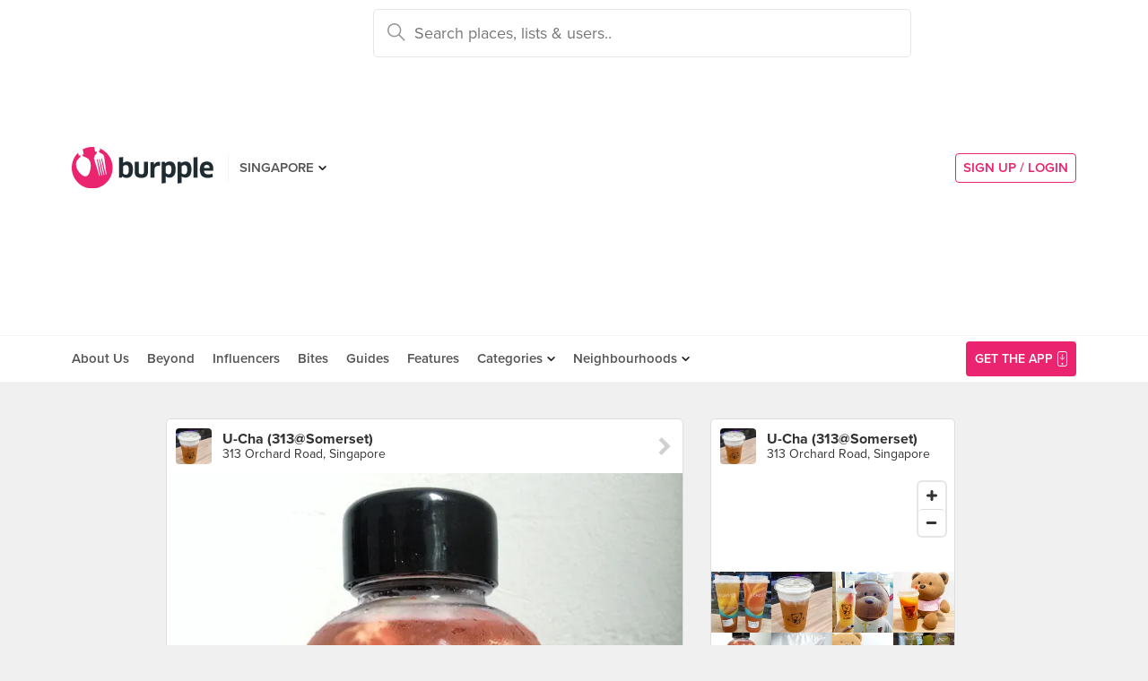

--- FILE ---
content_type: text/html; charset=utf-8
request_url: https://www.google.com/recaptcha/api2/aframe
body_size: -86
content:
<!DOCTYPE HTML><html><head><meta http-equiv="content-type" content="text/html; charset=UTF-8"></head><body><script nonce="MNUmaBOywOZVf-1yyuPW1w">/** Anti-fraud and anti-abuse applications only. See google.com/recaptcha */ try{var clients={'sodar':'https://pagead2.googlesyndication.com/pagead/sodar?'};window.addEventListener("message",function(a){try{if(a.source===window.parent){var b=JSON.parse(a.data);var c=clients[b['id']];if(c){var d=document.createElement('img');d.src=c+b['params']+'&rc='+(localStorage.getItem("rc::a")?sessionStorage.getItem("rc::b"):"");window.document.body.appendChild(d);sessionStorage.setItem("rc::e",parseInt(sessionStorage.getItem("rc::e")||0)+1);localStorage.setItem("rc::h",'1769554463265');}}}catch(b){}});window.parent.postMessage("_grecaptcha_ready", "*");}catch(b){}</script></body></html>

--- FILE ---
content_type: text/html; charset=utf-8
request_url: https://www.google.com/recaptcha/api2/anchor?ar=1&k=6LearcMUAAAAACJ54CsLqBbGYwJzfq5AeHoQPgdy&co=aHR0cHM6Ly9idXJwcGxlLmNvbTo0NDM.&hl=en&v=N67nZn4AqZkNcbeMu4prBgzg&size=invisible&anchor-ms=20000&execute-ms=30000&cb=spk2nhvn25fh
body_size: 48637
content:
<!DOCTYPE HTML><html dir="ltr" lang="en"><head><meta http-equiv="Content-Type" content="text/html; charset=UTF-8">
<meta http-equiv="X-UA-Compatible" content="IE=edge">
<title>reCAPTCHA</title>
<style type="text/css">
/* cyrillic-ext */
@font-face {
  font-family: 'Roboto';
  font-style: normal;
  font-weight: 400;
  font-stretch: 100%;
  src: url(//fonts.gstatic.com/s/roboto/v48/KFO7CnqEu92Fr1ME7kSn66aGLdTylUAMa3GUBHMdazTgWw.woff2) format('woff2');
  unicode-range: U+0460-052F, U+1C80-1C8A, U+20B4, U+2DE0-2DFF, U+A640-A69F, U+FE2E-FE2F;
}
/* cyrillic */
@font-face {
  font-family: 'Roboto';
  font-style: normal;
  font-weight: 400;
  font-stretch: 100%;
  src: url(//fonts.gstatic.com/s/roboto/v48/KFO7CnqEu92Fr1ME7kSn66aGLdTylUAMa3iUBHMdazTgWw.woff2) format('woff2');
  unicode-range: U+0301, U+0400-045F, U+0490-0491, U+04B0-04B1, U+2116;
}
/* greek-ext */
@font-face {
  font-family: 'Roboto';
  font-style: normal;
  font-weight: 400;
  font-stretch: 100%;
  src: url(//fonts.gstatic.com/s/roboto/v48/KFO7CnqEu92Fr1ME7kSn66aGLdTylUAMa3CUBHMdazTgWw.woff2) format('woff2');
  unicode-range: U+1F00-1FFF;
}
/* greek */
@font-face {
  font-family: 'Roboto';
  font-style: normal;
  font-weight: 400;
  font-stretch: 100%;
  src: url(//fonts.gstatic.com/s/roboto/v48/KFO7CnqEu92Fr1ME7kSn66aGLdTylUAMa3-UBHMdazTgWw.woff2) format('woff2');
  unicode-range: U+0370-0377, U+037A-037F, U+0384-038A, U+038C, U+038E-03A1, U+03A3-03FF;
}
/* math */
@font-face {
  font-family: 'Roboto';
  font-style: normal;
  font-weight: 400;
  font-stretch: 100%;
  src: url(//fonts.gstatic.com/s/roboto/v48/KFO7CnqEu92Fr1ME7kSn66aGLdTylUAMawCUBHMdazTgWw.woff2) format('woff2');
  unicode-range: U+0302-0303, U+0305, U+0307-0308, U+0310, U+0312, U+0315, U+031A, U+0326-0327, U+032C, U+032F-0330, U+0332-0333, U+0338, U+033A, U+0346, U+034D, U+0391-03A1, U+03A3-03A9, U+03B1-03C9, U+03D1, U+03D5-03D6, U+03F0-03F1, U+03F4-03F5, U+2016-2017, U+2034-2038, U+203C, U+2040, U+2043, U+2047, U+2050, U+2057, U+205F, U+2070-2071, U+2074-208E, U+2090-209C, U+20D0-20DC, U+20E1, U+20E5-20EF, U+2100-2112, U+2114-2115, U+2117-2121, U+2123-214F, U+2190, U+2192, U+2194-21AE, U+21B0-21E5, U+21F1-21F2, U+21F4-2211, U+2213-2214, U+2216-22FF, U+2308-230B, U+2310, U+2319, U+231C-2321, U+2336-237A, U+237C, U+2395, U+239B-23B7, U+23D0, U+23DC-23E1, U+2474-2475, U+25AF, U+25B3, U+25B7, U+25BD, U+25C1, U+25CA, U+25CC, U+25FB, U+266D-266F, U+27C0-27FF, U+2900-2AFF, U+2B0E-2B11, U+2B30-2B4C, U+2BFE, U+3030, U+FF5B, U+FF5D, U+1D400-1D7FF, U+1EE00-1EEFF;
}
/* symbols */
@font-face {
  font-family: 'Roboto';
  font-style: normal;
  font-weight: 400;
  font-stretch: 100%;
  src: url(//fonts.gstatic.com/s/roboto/v48/KFO7CnqEu92Fr1ME7kSn66aGLdTylUAMaxKUBHMdazTgWw.woff2) format('woff2');
  unicode-range: U+0001-000C, U+000E-001F, U+007F-009F, U+20DD-20E0, U+20E2-20E4, U+2150-218F, U+2190, U+2192, U+2194-2199, U+21AF, U+21E6-21F0, U+21F3, U+2218-2219, U+2299, U+22C4-22C6, U+2300-243F, U+2440-244A, U+2460-24FF, U+25A0-27BF, U+2800-28FF, U+2921-2922, U+2981, U+29BF, U+29EB, U+2B00-2BFF, U+4DC0-4DFF, U+FFF9-FFFB, U+10140-1018E, U+10190-1019C, U+101A0, U+101D0-101FD, U+102E0-102FB, U+10E60-10E7E, U+1D2C0-1D2D3, U+1D2E0-1D37F, U+1F000-1F0FF, U+1F100-1F1AD, U+1F1E6-1F1FF, U+1F30D-1F30F, U+1F315, U+1F31C, U+1F31E, U+1F320-1F32C, U+1F336, U+1F378, U+1F37D, U+1F382, U+1F393-1F39F, U+1F3A7-1F3A8, U+1F3AC-1F3AF, U+1F3C2, U+1F3C4-1F3C6, U+1F3CA-1F3CE, U+1F3D4-1F3E0, U+1F3ED, U+1F3F1-1F3F3, U+1F3F5-1F3F7, U+1F408, U+1F415, U+1F41F, U+1F426, U+1F43F, U+1F441-1F442, U+1F444, U+1F446-1F449, U+1F44C-1F44E, U+1F453, U+1F46A, U+1F47D, U+1F4A3, U+1F4B0, U+1F4B3, U+1F4B9, U+1F4BB, U+1F4BF, U+1F4C8-1F4CB, U+1F4D6, U+1F4DA, U+1F4DF, U+1F4E3-1F4E6, U+1F4EA-1F4ED, U+1F4F7, U+1F4F9-1F4FB, U+1F4FD-1F4FE, U+1F503, U+1F507-1F50B, U+1F50D, U+1F512-1F513, U+1F53E-1F54A, U+1F54F-1F5FA, U+1F610, U+1F650-1F67F, U+1F687, U+1F68D, U+1F691, U+1F694, U+1F698, U+1F6AD, U+1F6B2, U+1F6B9-1F6BA, U+1F6BC, U+1F6C6-1F6CF, U+1F6D3-1F6D7, U+1F6E0-1F6EA, U+1F6F0-1F6F3, U+1F6F7-1F6FC, U+1F700-1F7FF, U+1F800-1F80B, U+1F810-1F847, U+1F850-1F859, U+1F860-1F887, U+1F890-1F8AD, U+1F8B0-1F8BB, U+1F8C0-1F8C1, U+1F900-1F90B, U+1F93B, U+1F946, U+1F984, U+1F996, U+1F9E9, U+1FA00-1FA6F, U+1FA70-1FA7C, U+1FA80-1FA89, U+1FA8F-1FAC6, U+1FACE-1FADC, U+1FADF-1FAE9, U+1FAF0-1FAF8, U+1FB00-1FBFF;
}
/* vietnamese */
@font-face {
  font-family: 'Roboto';
  font-style: normal;
  font-weight: 400;
  font-stretch: 100%;
  src: url(//fonts.gstatic.com/s/roboto/v48/KFO7CnqEu92Fr1ME7kSn66aGLdTylUAMa3OUBHMdazTgWw.woff2) format('woff2');
  unicode-range: U+0102-0103, U+0110-0111, U+0128-0129, U+0168-0169, U+01A0-01A1, U+01AF-01B0, U+0300-0301, U+0303-0304, U+0308-0309, U+0323, U+0329, U+1EA0-1EF9, U+20AB;
}
/* latin-ext */
@font-face {
  font-family: 'Roboto';
  font-style: normal;
  font-weight: 400;
  font-stretch: 100%;
  src: url(//fonts.gstatic.com/s/roboto/v48/KFO7CnqEu92Fr1ME7kSn66aGLdTylUAMa3KUBHMdazTgWw.woff2) format('woff2');
  unicode-range: U+0100-02BA, U+02BD-02C5, U+02C7-02CC, U+02CE-02D7, U+02DD-02FF, U+0304, U+0308, U+0329, U+1D00-1DBF, U+1E00-1E9F, U+1EF2-1EFF, U+2020, U+20A0-20AB, U+20AD-20C0, U+2113, U+2C60-2C7F, U+A720-A7FF;
}
/* latin */
@font-face {
  font-family: 'Roboto';
  font-style: normal;
  font-weight: 400;
  font-stretch: 100%;
  src: url(//fonts.gstatic.com/s/roboto/v48/KFO7CnqEu92Fr1ME7kSn66aGLdTylUAMa3yUBHMdazQ.woff2) format('woff2');
  unicode-range: U+0000-00FF, U+0131, U+0152-0153, U+02BB-02BC, U+02C6, U+02DA, U+02DC, U+0304, U+0308, U+0329, U+2000-206F, U+20AC, U+2122, U+2191, U+2193, U+2212, U+2215, U+FEFF, U+FFFD;
}
/* cyrillic-ext */
@font-face {
  font-family: 'Roboto';
  font-style: normal;
  font-weight: 500;
  font-stretch: 100%;
  src: url(//fonts.gstatic.com/s/roboto/v48/KFO7CnqEu92Fr1ME7kSn66aGLdTylUAMa3GUBHMdazTgWw.woff2) format('woff2');
  unicode-range: U+0460-052F, U+1C80-1C8A, U+20B4, U+2DE0-2DFF, U+A640-A69F, U+FE2E-FE2F;
}
/* cyrillic */
@font-face {
  font-family: 'Roboto';
  font-style: normal;
  font-weight: 500;
  font-stretch: 100%;
  src: url(//fonts.gstatic.com/s/roboto/v48/KFO7CnqEu92Fr1ME7kSn66aGLdTylUAMa3iUBHMdazTgWw.woff2) format('woff2');
  unicode-range: U+0301, U+0400-045F, U+0490-0491, U+04B0-04B1, U+2116;
}
/* greek-ext */
@font-face {
  font-family: 'Roboto';
  font-style: normal;
  font-weight: 500;
  font-stretch: 100%;
  src: url(//fonts.gstatic.com/s/roboto/v48/KFO7CnqEu92Fr1ME7kSn66aGLdTylUAMa3CUBHMdazTgWw.woff2) format('woff2');
  unicode-range: U+1F00-1FFF;
}
/* greek */
@font-face {
  font-family: 'Roboto';
  font-style: normal;
  font-weight: 500;
  font-stretch: 100%;
  src: url(//fonts.gstatic.com/s/roboto/v48/KFO7CnqEu92Fr1ME7kSn66aGLdTylUAMa3-UBHMdazTgWw.woff2) format('woff2');
  unicode-range: U+0370-0377, U+037A-037F, U+0384-038A, U+038C, U+038E-03A1, U+03A3-03FF;
}
/* math */
@font-face {
  font-family: 'Roboto';
  font-style: normal;
  font-weight: 500;
  font-stretch: 100%;
  src: url(//fonts.gstatic.com/s/roboto/v48/KFO7CnqEu92Fr1ME7kSn66aGLdTylUAMawCUBHMdazTgWw.woff2) format('woff2');
  unicode-range: U+0302-0303, U+0305, U+0307-0308, U+0310, U+0312, U+0315, U+031A, U+0326-0327, U+032C, U+032F-0330, U+0332-0333, U+0338, U+033A, U+0346, U+034D, U+0391-03A1, U+03A3-03A9, U+03B1-03C9, U+03D1, U+03D5-03D6, U+03F0-03F1, U+03F4-03F5, U+2016-2017, U+2034-2038, U+203C, U+2040, U+2043, U+2047, U+2050, U+2057, U+205F, U+2070-2071, U+2074-208E, U+2090-209C, U+20D0-20DC, U+20E1, U+20E5-20EF, U+2100-2112, U+2114-2115, U+2117-2121, U+2123-214F, U+2190, U+2192, U+2194-21AE, U+21B0-21E5, U+21F1-21F2, U+21F4-2211, U+2213-2214, U+2216-22FF, U+2308-230B, U+2310, U+2319, U+231C-2321, U+2336-237A, U+237C, U+2395, U+239B-23B7, U+23D0, U+23DC-23E1, U+2474-2475, U+25AF, U+25B3, U+25B7, U+25BD, U+25C1, U+25CA, U+25CC, U+25FB, U+266D-266F, U+27C0-27FF, U+2900-2AFF, U+2B0E-2B11, U+2B30-2B4C, U+2BFE, U+3030, U+FF5B, U+FF5D, U+1D400-1D7FF, U+1EE00-1EEFF;
}
/* symbols */
@font-face {
  font-family: 'Roboto';
  font-style: normal;
  font-weight: 500;
  font-stretch: 100%;
  src: url(//fonts.gstatic.com/s/roboto/v48/KFO7CnqEu92Fr1ME7kSn66aGLdTylUAMaxKUBHMdazTgWw.woff2) format('woff2');
  unicode-range: U+0001-000C, U+000E-001F, U+007F-009F, U+20DD-20E0, U+20E2-20E4, U+2150-218F, U+2190, U+2192, U+2194-2199, U+21AF, U+21E6-21F0, U+21F3, U+2218-2219, U+2299, U+22C4-22C6, U+2300-243F, U+2440-244A, U+2460-24FF, U+25A0-27BF, U+2800-28FF, U+2921-2922, U+2981, U+29BF, U+29EB, U+2B00-2BFF, U+4DC0-4DFF, U+FFF9-FFFB, U+10140-1018E, U+10190-1019C, U+101A0, U+101D0-101FD, U+102E0-102FB, U+10E60-10E7E, U+1D2C0-1D2D3, U+1D2E0-1D37F, U+1F000-1F0FF, U+1F100-1F1AD, U+1F1E6-1F1FF, U+1F30D-1F30F, U+1F315, U+1F31C, U+1F31E, U+1F320-1F32C, U+1F336, U+1F378, U+1F37D, U+1F382, U+1F393-1F39F, U+1F3A7-1F3A8, U+1F3AC-1F3AF, U+1F3C2, U+1F3C4-1F3C6, U+1F3CA-1F3CE, U+1F3D4-1F3E0, U+1F3ED, U+1F3F1-1F3F3, U+1F3F5-1F3F7, U+1F408, U+1F415, U+1F41F, U+1F426, U+1F43F, U+1F441-1F442, U+1F444, U+1F446-1F449, U+1F44C-1F44E, U+1F453, U+1F46A, U+1F47D, U+1F4A3, U+1F4B0, U+1F4B3, U+1F4B9, U+1F4BB, U+1F4BF, U+1F4C8-1F4CB, U+1F4D6, U+1F4DA, U+1F4DF, U+1F4E3-1F4E6, U+1F4EA-1F4ED, U+1F4F7, U+1F4F9-1F4FB, U+1F4FD-1F4FE, U+1F503, U+1F507-1F50B, U+1F50D, U+1F512-1F513, U+1F53E-1F54A, U+1F54F-1F5FA, U+1F610, U+1F650-1F67F, U+1F687, U+1F68D, U+1F691, U+1F694, U+1F698, U+1F6AD, U+1F6B2, U+1F6B9-1F6BA, U+1F6BC, U+1F6C6-1F6CF, U+1F6D3-1F6D7, U+1F6E0-1F6EA, U+1F6F0-1F6F3, U+1F6F7-1F6FC, U+1F700-1F7FF, U+1F800-1F80B, U+1F810-1F847, U+1F850-1F859, U+1F860-1F887, U+1F890-1F8AD, U+1F8B0-1F8BB, U+1F8C0-1F8C1, U+1F900-1F90B, U+1F93B, U+1F946, U+1F984, U+1F996, U+1F9E9, U+1FA00-1FA6F, U+1FA70-1FA7C, U+1FA80-1FA89, U+1FA8F-1FAC6, U+1FACE-1FADC, U+1FADF-1FAE9, U+1FAF0-1FAF8, U+1FB00-1FBFF;
}
/* vietnamese */
@font-face {
  font-family: 'Roboto';
  font-style: normal;
  font-weight: 500;
  font-stretch: 100%;
  src: url(//fonts.gstatic.com/s/roboto/v48/KFO7CnqEu92Fr1ME7kSn66aGLdTylUAMa3OUBHMdazTgWw.woff2) format('woff2');
  unicode-range: U+0102-0103, U+0110-0111, U+0128-0129, U+0168-0169, U+01A0-01A1, U+01AF-01B0, U+0300-0301, U+0303-0304, U+0308-0309, U+0323, U+0329, U+1EA0-1EF9, U+20AB;
}
/* latin-ext */
@font-face {
  font-family: 'Roboto';
  font-style: normal;
  font-weight: 500;
  font-stretch: 100%;
  src: url(//fonts.gstatic.com/s/roboto/v48/KFO7CnqEu92Fr1ME7kSn66aGLdTylUAMa3KUBHMdazTgWw.woff2) format('woff2');
  unicode-range: U+0100-02BA, U+02BD-02C5, U+02C7-02CC, U+02CE-02D7, U+02DD-02FF, U+0304, U+0308, U+0329, U+1D00-1DBF, U+1E00-1E9F, U+1EF2-1EFF, U+2020, U+20A0-20AB, U+20AD-20C0, U+2113, U+2C60-2C7F, U+A720-A7FF;
}
/* latin */
@font-face {
  font-family: 'Roboto';
  font-style: normal;
  font-weight: 500;
  font-stretch: 100%;
  src: url(//fonts.gstatic.com/s/roboto/v48/KFO7CnqEu92Fr1ME7kSn66aGLdTylUAMa3yUBHMdazQ.woff2) format('woff2');
  unicode-range: U+0000-00FF, U+0131, U+0152-0153, U+02BB-02BC, U+02C6, U+02DA, U+02DC, U+0304, U+0308, U+0329, U+2000-206F, U+20AC, U+2122, U+2191, U+2193, U+2212, U+2215, U+FEFF, U+FFFD;
}
/* cyrillic-ext */
@font-face {
  font-family: 'Roboto';
  font-style: normal;
  font-weight: 900;
  font-stretch: 100%;
  src: url(//fonts.gstatic.com/s/roboto/v48/KFO7CnqEu92Fr1ME7kSn66aGLdTylUAMa3GUBHMdazTgWw.woff2) format('woff2');
  unicode-range: U+0460-052F, U+1C80-1C8A, U+20B4, U+2DE0-2DFF, U+A640-A69F, U+FE2E-FE2F;
}
/* cyrillic */
@font-face {
  font-family: 'Roboto';
  font-style: normal;
  font-weight: 900;
  font-stretch: 100%;
  src: url(//fonts.gstatic.com/s/roboto/v48/KFO7CnqEu92Fr1ME7kSn66aGLdTylUAMa3iUBHMdazTgWw.woff2) format('woff2');
  unicode-range: U+0301, U+0400-045F, U+0490-0491, U+04B0-04B1, U+2116;
}
/* greek-ext */
@font-face {
  font-family: 'Roboto';
  font-style: normal;
  font-weight: 900;
  font-stretch: 100%;
  src: url(//fonts.gstatic.com/s/roboto/v48/KFO7CnqEu92Fr1ME7kSn66aGLdTylUAMa3CUBHMdazTgWw.woff2) format('woff2');
  unicode-range: U+1F00-1FFF;
}
/* greek */
@font-face {
  font-family: 'Roboto';
  font-style: normal;
  font-weight: 900;
  font-stretch: 100%;
  src: url(//fonts.gstatic.com/s/roboto/v48/KFO7CnqEu92Fr1ME7kSn66aGLdTylUAMa3-UBHMdazTgWw.woff2) format('woff2');
  unicode-range: U+0370-0377, U+037A-037F, U+0384-038A, U+038C, U+038E-03A1, U+03A3-03FF;
}
/* math */
@font-face {
  font-family: 'Roboto';
  font-style: normal;
  font-weight: 900;
  font-stretch: 100%;
  src: url(//fonts.gstatic.com/s/roboto/v48/KFO7CnqEu92Fr1ME7kSn66aGLdTylUAMawCUBHMdazTgWw.woff2) format('woff2');
  unicode-range: U+0302-0303, U+0305, U+0307-0308, U+0310, U+0312, U+0315, U+031A, U+0326-0327, U+032C, U+032F-0330, U+0332-0333, U+0338, U+033A, U+0346, U+034D, U+0391-03A1, U+03A3-03A9, U+03B1-03C9, U+03D1, U+03D5-03D6, U+03F0-03F1, U+03F4-03F5, U+2016-2017, U+2034-2038, U+203C, U+2040, U+2043, U+2047, U+2050, U+2057, U+205F, U+2070-2071, U+2074-208E, U+2090-209C, U+20D0-20DC, U+20E1, U+20E5-20EF, U+2100-2112, U+2114-2115, U+2117-2121, U+2123-214F, U+2190, U+2192, U+2194-21AE, U+21B0-21E5, U+21F1-21F2, U+21F4-2211, U+2213-2214, U+2216-22FF, U+2308-230B, U+2310, U+2319, U+231C-2321, U+2336-237A, U+237C, U+2395, U+239B-23B7, U+23D0, U+23DC-23E1, U+2474-2475, U+25AF, U+25B3, U+25B7, U+25BD, U+25C1, U+25CA, U+25CC, U+25FB, U+266D-266F, U+27C0-27FF, U+2900-2AFF, U+2B0E-2B11, U+2B30-2B4C, U+2BFE, U+3030, U+FF5B, U+FF5D, U+1D400-1D7FF, U+1EE00-1EEFF;
}
/* symbols */
@font-face {
  font-family: 'Roboto';
  font-style: normal;
  font-weight: 900;
  font-stretch: 100%;
  src: url(//fonts.gstatic.com/s/roboto/v48/KFO7CnqEu92Fr1ME7kSn66aGLdTylUAMaxKUBHMdazTgWw.woff2) format('woff2');
  unicode-range: U+0001-000C, U+000E-001F, U+007F-009F, U+20DD-20E0, U+20E2-20E4, U+2150-218F, U+2190, U+2192, U+2194-2199, U+21AF, U+21E6-21F0, U+21F3, U+2218-2219, U+2299, U+22C4-22C6, U+2300-243F, U+2440-244A, U+2460-24FF, U+25A0-27BF, U+2800-28FF, U+2921-2922, U+2981, U+29BF, U+29EB, U+2B00-2BFF, U+4DC0-4DFF, U+FFF9-FFFB, U+10140-1018E, U+10190-1019C, U+101A0, U+101D0-101FD, U+102E0-102FB, U+10E60-10E7E, U+1D2C0-1D2D3, U+1D2E0-1D37F, U+1F000-1F0FF, U+1F100-1F1AD, U+1F1E6-1F1FF, U+1F30D-1F30F, U+1F315, U+1F31C, U+1F31E, U+1F320-1F32C, U+1F336, U+1F378, U+1F37D, U+1F382, U+1F393-1F39F, U+1F3A7-1F3A8, U+1F3AC-1F3AF, U+1F3C2, U+1F3C4-1F3C6, U+1F3CA-1F3CE, U+1F3D4-1F3E0, U+1F3ED, U+1F3F1-1F3F3, U+1F3F5-1F3F7, U+1F408, U+1F415, U+1F41F, U+1F426, U+1F43F, U+1F441-1F442, U+1F444, U+1F446-1F449, U+1F44C-1F44E, U+1F453, U+1F46A, U+1F47D, U+1F4A3, U+1F4B0, U+1F4B3, U+1F4B9, U+1F4BB, U+1F4BF, U+1F4C8-1F4CB, U+1F4D6, U+1F4DA, U+1F4DF, U+1F4E3-1F4E6, U+1F4EA-1F4ED, U+1F4F7, U+1F4F9-1F4FB, U+1F4FD-1F4FE, U+1F503, U+1F507-1F50B, U+1F50D, U+1F512-1F513, U+1F53E-1F54A, U+1F54F-1F5FA, U+1F610, U+1F650-1F67F, U+1F687, U+1F68D, U+1F691, U+1F694, U+1F698, U+1F6AD, U+1F6B2, U+1F6B9-1F6BA, U+1F6BC, U+1F6C6-1F6CF, U+1F6D3-1F6D7, U+1F6E0-1F6EA, U+1F6F0-1F6F3, U+1F6F7-1F6FC, U+1F700-1F7FF, U+1F800-1F80B, U+1F810-1F847, U+1F850-1F859, U+1F860-1F887, U+1F890-1F8AD, U+1F8B0-1F8BB, U+1F8C0-1F8C1, U+1F900-1F90B, U+1F93B, U+1F946, U+1F984, U+1F996, U+1F9E9, U+1FA00-1FA6F, U+1FA70-1FA7C, U+1FA80-1FA89, U+1FA8F-1FAC6, U+1FACE-1FADC, U+1FADF-1FAE9, U+1FAF0-1FAF8, U+1FB00-1FBFF;
}
/* vietnamese */
@font-face {
  font-family: 'Roboto';
  font-style: normal;
  font-weight: 900;
  font-stretch: 100%;
  src: url(//fonts.gstatic.com/s/roboto/v48/KFO7CnqEu92Fr1ME7kSn66aGLdTylUAMa3OUBHMdazTgWw.woff2) format('woff2');
  unicode-range: U+0102-0103, U+0110-0111, U+0128-0129, U+0168-0169, U+01A0-01A1, U+01AF-01B0, U+0300-0301, U+0303-0304, U+0308-0309, U+0323, U+0329, U+1EA0-1EF9, U+20AB;
}
/* latin-ext */
@font-face {
  font-family: 'Roboto';
  font-style: normal;
  font-weight: 900;
  font-stretch: 100%;
  src: url(//fonts.gstatic.com/s/roboto/v48/KFO7CnqEu92Fr1ME7kSn66aGLdTylUAMa3KUBHMdazTgWw.woff2) format('woff2');
  unicode-range: U+0100-02BA, U+02BD-02C5, U+02C7-02CC, U+02CE-02D7, U+02DD-02FF, U+0304, U+0308, U+0329, U+1D00-1DBF, U+1E00-1E9F, U+1EF2-1EFF, U+2020, U+20A0-20AB, U+20AD-20C0, U+2113, U+2C60-2C7F, U+A720-A7FF;
}
/* latin */
@font-face {
  font-family: 'Roboto';
  font-style: normal;
  font-weight: 900;
  font-stretch: 100%;
  src: url(//fonts.gstatic.com/s/roboto/v48/KFO7CnqEu92Fr1ME7kSn66aGLdTylUAMa3yUBHMdazQ.woff2) format('woff2');
  unicode-range: U+0000-00FF, U+0131, U+0152-0153, U+02BB-02BC, U+02C6, U+02DA, U+02DC, U+0304, U+0308, U+0329, U+2000-206F, U+20AC, U+2122, U+2191, U+2193, U+2212, U+2215, U+FEFF, U+FFFD;
}

</style>
<link rel="stylesheet" type="text/css" href="https://www.gstatic.com/recaptcha/releases/N67nZn4AqZkNcbeMu4prBgzg/styles__ltr.css">
<script nonce="4YrXlyc46mWQSCpBzR45bw" type="text/javascript">window['__recaptcha_api'] = 'https://www.google.com/recaptcha/api2/';</script>
<script type="text/javascript" src="https://www.gstatic.com/recaptcha/releases/N67nZn4AqZkNcbeMu4prBgzg/recaptcha__en.js" nonce="4YrXlyc46mWQSCpBzR45bw">
      
    </script></head>
<body><div id="rc-anchor-alert" class="rc-anchor-alert"></div>
<input type="hidden" id="recaptcha-token" value="[base64]">
<script type="text/javascript" nonce="4YrXlyc46mWQSCpBzR45bw">
      recaptcha.anchor.Main.init("[\x22ainput\x22,[\x22bgdata\x22,\x22\x22,\[base64]/[base64]/[base64]/bmV3IHJbeF0oY1swXSk6RT09Mj9uZXcgclt4XShjWzBdLGNbMV0pOkU9PTM/bmV3IHJbeF0oY1swXSxjWzFdLGNbMl0pOkU9PTQ/[base64]/[base64]/[base64]/[base64]/[base64]/[base64]/[base64]/[base64]\x22,\[base64]\x22,\[base64]/DomNzKE7CoMOJbWXCo2hsw4DDl8KoXUbDicOZwowmwpIZMsKdAMK3d0zCvGzChDMxw4VQXHfCvMKZw6rCn8Ozw7DCucOzw58lwqZMwp7CtsK5wqXCn8O/wpcSw4XClS/Cq3Z0w5zDtMKzw7zDp8Ohwp/DlsKVI3PCnMKNaVMGDsKQMcKsJwvCusKFw79Rw4/CtcO4woHDihl9SMKTE8KZwqLCs8KtEBfCoBNTw6/[base64]/w5t6SkvCoSHCr8O4wqjDoSknQjlVwoRwEMKdw4VdTMOwwpZwwqBZWsOnLwViwq/DqsKUHsOHw7BHWDbCmw7CqQ7Cpn88YQ/CpVPDlMOUYVQGw5FowqzClVt9TCkfRsKzJznCkMOEScOewoFOR8Oyw5oTw7LDjMOFw585w4wdw74zYcKUw6EYMkrDqCNCwoYFw7HCmsOWHj8rXMOuATvDgU/[base64]/DucKiO2LDoXZXAwPDnMO2wrbDq8O1wqPCn2vDhcKxACTCkcKuwrwVw63Dkk5Dw48rN8KeVMOmwprDscKkVW1Hw6/DtSAofgRsbcKkw4xnfMOYw7bCsWfDuzdEQcO4Li/CicKmwr/DgMKJwovDn15UYQ4HeCY9C8Kgw55EakbDvsKmHsKJPDLCpivCvwfCl8Olw6rCigHDjcK1woXCscOYEsOBFcO7NVLCmlgRRsKUw63DsMKLwrHDiMK1w48swrs1w7bCkcKhesK/wrnCpmTCusKtaFXDuMOUwp8kBA7DvcK7fMODN8Kvw4vCl8K/[base64]/[base64]/I8KNw4LDqcKndcOywovCmitzfG8GYB7CicOxw49DCMO4KT92w6/[base64]/[base64]/DmSzCpRnCksKmFBtKR3pnwqEBwoNpfsKpw7BFTWvCosKuw4/[base64]/[base64]/fcKyUVrDr8O+wqXCvSDDuQfCtMOwwqPChcKuacOCwrjDmsOKTE3Dq1TDszPCmsO8wrt8w4LDtDIlw7ppwphqPcKTwpTCpS3DuMORPcKCLQFYEMKzAAXChcKQTQdtJcKxLcKmw5Fkw4vClAhMEcObw60eNynCqsKLw63Dm8O+wpRBw6/CkW4dacKUw6tOUz3DnMKEbcKXwp/CqsO/bsOvQ8KYw79aezFow4jDpl0QYMOowozCiA0ie8KYwqxgwqgqIGlNw6wtF2RJw7hMw5scVEYwwpjDqsOqw4IPwqJ4U1jDgsOtZzjDvMOSccOFwrjDs2s/[base64]/CgsK0w6UzwprCk8OBw47DmABlw4/CsR3DvsKJb0DCtC7CmCHCkhJuM8KfBXTDihZvw6Fpw7dZwojCrEYAwoIawo3DtcKVw4tnw5vDr8OzMglsY8KKbsOCBMKgwoTCnljCmzTChz09wovCrwjDunwMa8Kbw4jClcKdw4zCocOSw4vCpcOPUcKRwojDpA/CsDTDs8KLEMKHH8OTe1VGwqXDr0vDiMKJD8OFYcOCDgkpH8KMZsKwIlXDgAdeYsKAw7vDrMOpwqHChGslw44RwrcRw79Qw6DCkAbDqG4Uwo7DrljCh8OoeE8Fwod/wrs8wpVTQMKdwowZQsKQwofCkMOyacKaQnNGwrHCiMOGf0cjX2jChMKQw7rCuArDsxvCrcKmNg/DgcOtwqbDtQQeVMOZwqgGTXEIZcOkwp/DqQnDrGsywoVdYcOGZjxNw6HDnsOTUHccfArCrMK6L2HClw7CosKAZMO0f2Y1wq4MWsKkwonCiDEkA8KpOcOrElnCoMOxwrp7w5bDplfDgsKZwo43WDU/w6PDisKvw6NNw7l1JsO7YBdNwqDDrcK+PV/DsALCpS4IVMKJw75mEcO+fEVzw5/[base64]/DlsOsaEfDpsKsw4bCnjrCmsKcw4vDv8KbwoI5wp5nF2RGw4PDuThnfsOjw7rCj8K2GsO9w4zDs8O3w5RmUg9jNsO6Z8KBwo8fe8ORMsKYVcOtw5fDjQHCjTbDj8OIw6vDhsKBwqIhPMO4wpLCj14CGyzCoCYiwqYSwoo6wqTCl1PCtMO8w5jDvVNTwqvCmMOqch/[base64]/DtMKyUTd/w5BZK0rCk8OrV8OCwpTDoMKqw4jDgwoFw4/[base64]/DrMOiJcKmP8K5LsOHwpkkfRLCpV7CkcK/[base64]/DnwBswpIAOcKTw6YdNMKHwpLCicKqb8KOw64PbQQxw4TCpsK0bi7CncOxw4hKw53DjH4nwq5XTcKowqzCucKtLcKzMgrCsixMelbCrsKFAWfDhk/DmMKrwp/DscOXw54vUTbCo0TCknJEwqlKdcKnMMOVA37DnMOhwpkcwqA/RFPChhbCqMKqHkpuJRoPEn/CosKSwoAfw5zDssKdwq4uWDkMMkUPZsO4A8Oywpl2cMOUw54Wwq5owrnDhgbCpinCjcKmT2Ajw5/CpxBXw4TDrsKgw5MewrBiFsKowrkICMKaw4c3w6jDk8OqaMKsw43CmsOmbsKZEsKLY8OqOwPDpA7CnBhCw7nCtBFuEVnCgcOLK8Oxw6V2wrVaVMK9wqbCs8KWVAPCgClCwq7Du2jDjwY3wq5aw6vCjEIjbR8/w5/DmRt5wpLDnMKBw5cCwqBGw4XCncKvZiE8DlfCm0xTRMOzfsOgYX7ClsOmTn59w5PCmsO/w5jCnz3DtcKKTRo4wpBfw5nChGDDr8Ogw7PCjsK9wrTDisKowrBgRcOIAXRDwocHTFQxw54mwpLCiMOfw7BXM8OrUsO3B8OFCw3CunXDnTMjw5XCqsOHcAoyckTDmSQcDEbCtsKoeXPDlgXDuXHCnlpSw51sUB/CjcKtZcK8w4nCqMKFw5PCkQsDIsKyWx3DsMK1w5LCkXHDmTDCiMK4OMOMZcOSwqdQwofCtE5oHHskw5dlwoMzE3lZIENlw5dJw4NWw4DChlAQAy3Cn8O2wrsIwooEw6PCksKDwoTDhcKIUMKLShpSw5hkwqQyw50nw5s/wqnDtBTCk3/CncO+w6pHMBFnwpnDlMOjdsOhdyJkwrlBYhoAbsKcPB0+GMONOMOkwpPCisKBBj/Cg8O6aBxZXnlaw4LCvzfDiHnDsFAgdcKASCnCn2pRXsKOOsOjM8ONw5HDusKzInQBw47CgsOkw6YfeDduWSvCrRZiw4bCrsKqcVvCgltvFh7Du33DjMKpIgd+HQvDk0xQw4IZwprCpsOmwo/Dn1TDqMKaAsOTw6TCiTwLwq/[base64]/CrSbDk1vDoC5dwp7DkE0EwoBzKXhaw77CmBLDnMKeSRZ+Im7DrVHCssKMEmvCg8OZw7AVKjojwrUFc8KOMcKvwoFww4kobMOAfsKAw5N4wozCvW/CqsKCwpU2YMKow7MUQlPCpX5uYMOwEsO4AMOQecKTTGXDi3nDngnDk3PDrG3Du8OjwrIQwptawq/DmsK0w5nCuyx9w5I3X8KRwqDDpcOvwpHChig8ZMKiQMKvwqUaIRzDjcOkwosMGcK8XsO2EmXDh8Khw7BEPEsPYz3CggTDusOuZTnCoW4rw7/CqDPDgQrDrMKLCEHDjGLDsMKZZ1dBwqh4w6FAfsOhUgRkwqXDqCTCrcKIc0/Dgg7CuDZAwrzDjkrCj8O+woXCuSNkaMKjccKHw7NsDsKUw4IFT8K/wpLCoB9VNTohLB/Du1ZHwroba35ObQcWw7gHwpLDrztBJsOgajTDoALCnEbDscK9b8Kkw5RAWzsdw6AUVQ8GS8O9TEkAwrrDkAVuwpxsdcKJHXwMX8KQwqfDtsO6w4/[base64]/[base64]/Con7Dhk7Di8OGbB0LSMKrw4tuwpDDgmPDhcOoIcKHfTjDslTDrsKpEcOCBw0tw6gENMOlwpMeF8OdIDtlwq/Dg8OBw753w7MlZUzDi38MwqbDiMKxwq7DmMKjw7JFFmzDqcKJKWhQwpvDtsKzLwo7NsOtwrrChgjDrcOFSUwBw7PCnsKFIsO2Y0PCg8ORw4/DrcK/w43Diz9/[base64]/DgEjDuR7DtMO0Rz7DscOvwrXDkMKcw6cJQiorwrUFFMKuZsOjGgTCmMOiwq/CjsOKH8OKwpMLKMOowqLCp8K8w5NuK8OTAsKpCBvDuMOCwrN7w5R4w4HDggLCjcOGw5TDvBPDncKAw5zDscKXLMKibURJwqzCmDIILcKXwpHDtsOaw6LCtMKgCsKNw7XDmMOhVMOhw6vCssK/wqXCsGAcX0k3w6bCnR3CkmEtw4QLcRhUwrELRMO2wp4Wwo3DpMKyJsKsG19KTyXCpcKUCT9bSMKAwr4vOcO6wpjDkHgRL8K4acKXw4jCix7DosOJwok8IcO8woPDigBrwp/CrcKywrksXwRXdsOHLQ7Cj1x/wrg+w47CliDCgl7DvcKmw5FSw63DuW3Cq8K2w57CmQLDlMOJRcOMw6MzU3PCqcKjbT8rwrx8w5fCs8KMw6bCv8Oca8K6wrl1JDjDicOic8O5QcO0esKowqfCtyXDksOHw5/CrU44b2Ysw4ZjfyLCp8KyBFduHF5Dw4x3w7TCkMOwAgjCm8OoPDnDosO+w6vCplnDrsKUMMKZVsKUwrdIwqwFw7PDtXTCoHDDtsKQwr1iA19RDcOWw5/DlgXCjsOxIAzCon00wqfDo8OMwrY0w6bCo8OJwq3DniHDq3U8cmrCjh4rUcKIU8O/w64XScORacOjBWN7w73CscOlaxHCjcKKwo8vTWnDusOtw45/wqotLsOwAMKTDwTCmlJnA8K4w4fDkA9absOyAsOSw4UZYsOBwpUmFi0PwpgWMHzCrcOWw7RdZhTDul1WODbDoygtIMO3wqHCnywQw6vDmMKFw5otBMKsw6jDq8OKN8Oow6HDuxnCgQovUsKiwq9lw6hMLMKjwr87ZcKYw5PCoHBIOm7DtXY/aypGw6DCrSLCgsKZw4/DqFRAM8KYazjCpX7DryLDoS/DmxHDhcKCw7fDjQJmw5M4I8OHw6rCgW/[base64]/DjhjCucOxAnlpw4PDmMOxIVLCmsKDccOjwqp+wr/DtsKWwpPCsMOJw7zDrsO9SMOKVn/DlcKgTHULwr3DjzrDlcKsCcK7wol6wo3Cq8Oqw44OwqjClEA5OcKDw747CBsdDXxVZGkzUMKWw7wGbinDoBnCu1E+BEbCt8Oew4MNZCZzwoEpRVpdAQ19w4RawogRw4wiwoDCu0HDpBDCsw/CixbDvEZuGW4AQ3zDpRJwBMKrw4zDhWDDmMKjVsOUZMOXwoLDhMOaMMKrw6B+wrzDhiHCucOcWxoWMxMQwpQXAig+w5QIwrtMHsKnAsObwqMUDlXCljzDmHPCm8ODw6d6ekhFwqnDjcKxLsO9K8K1w5HCnMK9aFlWbArCmnzClMKdTsOEZsKJN0/DqMKLaMO0EsKhKsOlw6/[base64]/DjcOPwprDqcKpEFfChHR7YAPClHjCnMKjAnbCrXEXwpvCm8KSwpXDqGDDuWkuw5bCtsOcwqA5w7fCh8O9f8O3P8Kvw4rCi8OPL28TIGHDnMObKcK3w5dRH8Kqe1TDqMO3W8K7MwnCl1/ChsKNw6/[base64]/wog6w7TDvcKmehHCnG0twoACwoDCkAhLwq1Mw6gCLkvCj30gPBtKw7DDtsKcEsOpPgrDvMOVwqA6w5/DuMOdcsKhwrZHwqUyLWhJwo5eFVzCpSbCtiPDg3HDqzjDlntOw7TCqhHCq8OHw47CmhnCsMK9SiBqwrFXw7M6wo7DosOEVTBpwrIywp56LcKLfcOdXsOoeUhGV8K7ETbDkMOze8KnKENQwpHDhMO5w4LDvcK9PHoDw4AhABjDq0/DlsOVD8KXwrXDmDTDr8Oow6Vhw7k2wqJSw6ZPw6DCilVYw4AWcj15wp3Dr8K7w73CtcKEwpXDnsKFw4UaRns7UMKKw7NJZUh3PxtaOUXCjMKtwpEZBcK2w4MRasKbWUHCoh/DrMKLwrDDuVwewr/CtRd6NMK7w4jDhX0AGsOlIU/CqcOOw5XDpsOhPsO2eMODwrrClBnDqgdlGCvDmsOkCMK1wrHDuHLDh8Ohw61Hw6/ChX3ColfCo8O2csOVw4NoS8OLw7bDrsOTw5EPw7fDnzXClipEFw13OyQtRcKTZiLCvCDDq8O9wrXDgcOxw7w2w6/CqxdhwqxFwqTDrMKfczMXBcKiQsOyacO/wp3CisOvw4vCl0XDiC1mBsOWU8KLDsOHTsO6w53DpS4wwpzCqz1/wpcFwrdbw5zDnsK7wp3Dkl/CtWnDrsOLLynCkCDCmMO+In5+w6t3w57DosOVwpVzNALCg8OXMHZ/[base64]/PsOFw6pfHsKpGyjCo8Ohw4zDrcO5asOwZcKZwpXDqAjDpsOITEQDw5HDsQ/DvsK3OsOIFsOqw5PDqsODO8K1w6PCkcOFUsONwrfDtcKMw5fCu8O1BXF7w5zDmSzDg8KWw7pGQ8KQw4V1VMOQAcKABQ7Cr8O9FsOEcMO1wogfZcKPw53DsUF/wrQ1HzF7JMOYSyrCiBkJBcOhWcO8w6TDgRTCm0zDnU0awpnClmQ3wo/CnAtYHRvDlcO+w6YAw41HNRPCnmIDwrfCkWAjOEPDmcOgw5bDnDNSa8KOwoZEw4PCiMKzwrfDlsOqIMKQw6EQBcOkc8KLM8OINVZ1wrTCvcKBbcOiZSocB8OWHWrDkMOfw5N8BDHDnQzCmQvCu8OhwojDkgfCvAzCgMOJwqN9wq90wpMEwpjCjMKLwpLCvRt7w75CUG/Cg8KJwphvV1A4fyFBbG/[base64]/[base64]/CnsOWQSjDqMKyw40iPMKBIhHDsRTDtcOSw5PDuDbCpMKeAxHDiRDCmk4zeMOVw7g1w7Bnwq0fwrxswoUnY2c1Nl1Wc8O6w6PDjcKDWFTCpFPCkMO2w5lQwrjCiMKjGD/ClFZqUMOPC8O9ABPDkio+PsOocgfCsk7DmkEEwod8fVbDsA18w50ffwrDu0HDkMKWVzTDvlXDvWnCmsKdMks9F2o/wpp7wo4owpJmZRZtw6DCrcK5wqPDqT8TwpglwpzDhcOuw4QWw4DCkcOzUH9FwrpncHJywrXCl2hGS8O6wrbCjnNVRmPChGJIwoLCo2xlwqXCp8OXdw5eRAzDpiLCjg4xQi4cw7x4woM4PsOHw5PCgsKLbg0bwoJYRTfCjMOKwq1vwqJ7wofCgW/CrMKpFz/CqjdXWsOjfVzDjhgcQsKdw5N1PFBrRcOZw4xnDMKlasOIMHtwDH3DpcOdXMOCYH3CkcObWxjDlx/CmxQgw7HDkEEgS8Ofwq/DiFInIBwcw7bDncO0SiwUFcKJI8K0w63DvH7CocK/aMO7w7dhwpTCscKQw5TComrDm33CoMOEw7rCr2DCg0bCkMO2w6oSw65Awr1sDU4ZwqPDncOqw6MKwp7CisKuB8OIw4pHJsORwqcsJ1PCqnV7w7dYwo0gw5ohwrXClcO3JmHCimTDp07CkjzDgsKdwo/ClsOXZ8ORdcOdRW1iw59cw7nCiWbDr8O2C8Olw6xpw43DhiJCNyDDgS/CmQ1XwoPDnh0BBw/[base64]/CmyPDtcK/[base64]/Cg0w4bMKAw7HDhcOUw6dMw4EOGcKDwotsOy/DkTxrHcOqLMObfCgUw6lJW8OzX8K9wrrClMKYwphSaz3CqsKuwqnCjA7CvGnDtsOsM8K3wqHDikTDmGPDsFnCoXE/wpcES8O/w4zCkMOTw64Bwq7CusOMVApPw4ZyUMOgZ0RKwocgw4XDt1pdLmPCiTLCt8Kgw6pYdMO5wqIuw6Iuw63DtsK6fVp3wrXClGwwVcKAKMKsdMOdw4vCnVgqXcK9wqzCnMOUHkNew6/[base64]/DuU7DpBIDwqJzwq7DucORHjtmwrEMRsKuKxfDo1pqW8KbwqHDpwfCqMKgwpcrVSvCj1JrOSTCqww2w4HDhGFsw5bDlsO3bUPDhsKzwqDDrGJhEVBkw599Dj3Dg3AfwqLDrMKXwqvDphXCrMO0TW/CmlHCn09UFB0lw48GWsK9AcKSw5XDuwzDkXTDm2JRc3Q2wrc4JcKGwptww7kLaH9jN8O+VVjChcOPfUEkwpDDkHnCkGDDnj7Cr2l4AkQpw7sOw4nDjWfCglfDpcOvw7k+w4nCi1wEKQ9Uwq/CiX9YFBk3LR/[base64]/DhsKkG1/CoG4YUyLCiBUmd8OkIzLDrjwjUmfCmsOFYyvCrHsgw6xXHsK4IMK9w73CocKOw5xIwrPCm2PCgsK9wpvDqkUqw6jDosKZwpcEwpAlE8OJwpRbAcObeFgwwpbCqcKQw4JHwpd0wqPCjcOSf8O+ScK1CsKNXcKbw50eaQXDi0jCssO5wqw/LMK5Z8KxeCXCvMKxw406w4bCmATCoUTCjcKYw4sNw60LHcOIwpvDisO5AsKpcMKrwqvDk3Elw7tIUQRJwrQtwpkJwpQ3bgI3wqzCkgRJfMObwpsYwrnDol7CiU9yaXvCnHXCiMO/[base64]/[base64]/Co0taA8KECy3CrcKLwoBlZjbDnWTCtGLCviXDtCwew49aw5fCjiTCoAJJNsOfeXw8w4DCq8K8EkjCgBTCj8KMw6YfwosUw6gKbiPCthnCjMKtw4J/wqUkRyQ+w6lBM8KlYsKqZ8O4wqEzwofDiwxjw53DlcKjHEDCpsKmw6BjwoDCu8KTMMOgVHPCoSHDuh/[base64]/[base64]/[base64]/Dknd1dMOXBcKTwqjCpsKkUDNtBcObKmlvw4vCmHUaFUN3SWBGOkkaJ8KBacOVwo4YKsKTCsO7R8OwBsOSPcOrAsKNDMOHw7AqwpM2SMOUw7geTS8lR3liO8OGei1WUE1Dwr7CisK8wpBNwpVBw7cxwoglCiJXSlHCk8Kzw684HETDkcO6Z8Kkw6zDv8OHX8KZBirCj0/[base64]/ClwTCv8KQAMKSE0zCjcOfKMKqwrlYIHF8H8O7wpFaw77CjBFrwqTCpMO7OsOKwrBFw45DOcOmBhTDiMKHIcKOGwpEwrjClMOZdcKQw7Mhwr5UczVcw63DrSYHL8KeN8KhbzERw6dOw4HCn8Kkf8OHw6d5FcOTBMK6XwBJwonCqMK0JsKhS8KScsO/EsKOaMKlR3cNEcOcwq9Hw4nDmMK7w4RiCCbCgsKEw63CqzdKNhNswonCmG8fw4XDrXDDlsKCwrpbWjXCpsKkDQLDpMKdeXbCkE3CsUxpN8KFwovDucKmwotucsKvAMKfw44zw6rDkThAK8KUDMK+WFhsw7DDtV4XwrsbMsODR8OsH2fDjGAXDcOiwp/CuhjCtcOreMKJf1sLXmQow6BKCSXDqHw+w5fDiWXCvnpVECvDhCXDrMO8w6sZw7PDq8K+CcOoSyFEX8Kzwr0rLl7Do8KPJMKCwqPCsSNvFcOow5wyX8Kxw5tcWgx2wpFTw6fDtERnecOww7bDlsO2dcKdw486w5tiwqkjwqYgOiITw5XCocOfTTXCqUgAWsOdMcO/KsKEw6pSDBzCm8Ojw7rCnMKYw7fCkwjCuhvDhyHDijXChS7CusOdwqzDjWrDhVJXUsOIwqDDpATDsEHDv3liw6UdwrTCu8OIw63DrmU3ecK2w5jDp8KLQcOEwr/CvcKCw6bCswJpwpNSwpRSwqREwo/DtW4yw6hGWFbDtMOGSm/Dj2bCoMKIMsOQw6Nlw7ggKMOSwrHDksOuGXjCq2MHGSXDlEdXwr8ywpzDoWggM1/Cg1kxG8KtS0JOw5lRM25SwrvCiMKCMkVEwokFwoEIw4oDO8O0f8OFwofCscKXwo7DssKgwqBMw5zCuy0Qw7rDlQXCusKhHTnCsnnDvMKWJMOMJQ8XwpEpw4FRJ13CrAV+w5oVw6R0D2YIb8OQOsOISsKtLMO9w6M1w6vCksOkU3/CjDpxwpsBEMKDw6PDm0VjCETDlCLDq2NEw7XCjTMMYcOQOj3Dn3TCqT9SejfDvMKWw6hyWcKOCsKEwqZ4wrkkwqs/OWRwwpXDl8K+wqzDinNFwpvCqVwNK0F3JcOTwqjCt2XCtj49wrDDqUdYbHIfKsOHP3DCiMK4wr/Dk8KWZlHDtWRvC8OJwoomWirDq8KswoBnHmQYWcOYw6TDtSnDssOHwpkPdBvCnHdZw61XwrxDBcO2CBLDvV7DkMOBwoU3w4x5NhDDkcKMfm/DpcKiw4fDj8KmIxg+BcKGwqPClVM0chUawpc5XGbDqFrDm3tSUsO8w7Y+w5rCp3/DiVHCon/DtXnCkQ3Dk8KGRsKKfiAcw64CFy9vw60qw6EEDMKOMywPbUMLKTYIw63CiGrDjCfDhcOdw6cnw78lw7LDocK+w4lob8ONwo/Dv8KVJA/CqFPDjMKQwpYzwqgGw7owC2TCs2Z0w6YTURLCvMOqQMOrWGTDqFY8JMOMwoo4aEERE8OFw4PCkiQ2wqjDi8Ktw73DucOgOS1ZeMKTworChsO6UgnCgcOGw4/ClCXCi8OKwqDCtMKDwq1OLBbCmsKfD8OoeGHCgMKXwoHDlWwowr3ClFkNw5DDsF4WwqjDo8KOwqgywqJEwr3DiMKDZMOEwpDDrCVFw4E2wr1Ww5zDt8Kvw7Uww7UpIsO8Oz7DlBvDpsOCw7cVwrstwrw+wolMdQgGUMKnMsOYwoA9PR3Diy/Dm8KWfWU/UcKANXMlw7U/w7fCisOBw6HDj8O3AcKXR8KJDU7DlsO1IcOxw5TDnsOvJ8OEw6bCqXrDtCzDkBDCtWlqLcOvRMOjfTzCgsKdPFFYw5rCow3DjXwqwrnCv8Kww4gmw6vCvcOZE8KJGcOGKMODw6EWOCLCvkhGfAbCvcOybQcuBMKfw5sawok/VsKiw7ZJw698wr1DV8OeCsK6w5tFUjMxwos8w4LCscO1eMKgcjfCvMKXw6pbwq/CjsKkRcOXwpDCucOIw4Z9w7jDtMKkQ2nDi28owo/DuMOJZnRGc8OeW2zDscKEwq0iw6vDlsKCwqYWwr7Don5Rw6Ezwow/wqlITT3ClkXCvmDCj2LChsOlbgjCmHNMJMKmUzrDhMO0w6ARRj1AfDN3N8OQw6LCkcOQM17DhRU9M1M2UHLDriN4egoARgckVcKIFmnDgcOvCMKJw6jDj8K8UE4MbBzCrMOoe8KMw7XDiV/Dkk/DoMONwqjCriVKIMKXwqDDiAvCkGnDtMKZwq7CnMKYfElzHW/DsVglaz5ANMOIwpHCqlBpclJFZQrCj8K1dsOPTMOZGMKmDMOxwp0eKBbDh8OIXgfDu8KbwpsHccO1wpRGwpfDkEF8wp7DkhM4PsOmU8OpXMOJGQTCjVTCpDxHwqPCuhfCgEVxRnrCu8OwL8O/[base64]/DnsK4wpogwosVwqHCsA3CgsOXVsKHwoJaUiUsJsOwwpEJw77DrsOfwrV1AMKVGsO9WEbDvMKKw67DslPCp8OXVMOyY8OCIWpLdjIvwolcw7l1w63DnEHCq1wgN8OxajDDjHIIQMOvw6LCgF53wqPClBVNdlLDmHfDojFDw456GMOiND5jwpQPAAthwq/CkxLCn8Ogw5hNasO1HsOcCMKFw6BkWMKCw5vDjcOFUsKKw4fCn8O3M3bDjMKVw7YkRH3CvC3DgDgCE8KjT1Q/w53CsknCucOGOGfCpVp/w7FuwqrChcKOwpzCncOnez/[base64]/DvsOccjcrw7zDlsKKKQzDtFTCi8OPCRzDpDxXLG5Vw4nCtlrDkhjCqS0re1LDry7CtmlmQAoHw4TDq8OqYG/DoxtQSyJgVcK/[base64]/Dg8KgbFbDosKrdsO+w4hPw70+HMKAw5nCgMOXwo3DjBfDkMKMw5bDosKpcnjCvXkRdcOrwrXDisKywrhbDBwfDzHCrTo/wrXDkHJ+w7zDqcKyw7zCs8Kbw7DDh1fCrcOzw5TDozLChWTClMOQPhROwolbY1LDucOuw6jCuHTDlHvDncK+DgpPw740w5w/URMwcXMHaAdGBcKDMsORLMKnwqTCly/Co8OWw58aTgR3Al3Cqi4Aw43CtcK3w7HCoCwgw5fCqSslw5HCrAUpw5g0LsOZwo5rZsOpwqk8ZnkMw4XDuzdWAzJyIMKZw6todiYUY8KBfz7DusKRK0bDsMOYOsOuewPDlcKmwqZwX8Kzwrdxwr7Cti9hw7jCvSXDg2/[base64]/CoHjCjHrDsigSwrF0VnXCl23DuAYMw6PDg8OPdQ97w7NKdB3CmcOyw6fDgz3DqB/DjGnCqsKvwoNcw6Eew5/CkXPCn8KgU8Kxw6YoTF1KwrwVwrV2e0tORcKgw59BwoPDoy85wq3ClGDCn2LClG5+woPCu8K5w7fCoAY9wow9w6leE8KHwo3ClcOAwpbCncKObgcowpbCoMKqXTvDlMOHw6kjw6DDqsK0w6tKfG/DvsKUMSHCjsKPwqxYZBJdw5tyPsO0w5rClcKJCn8zwo8sQcOawqZ/KXxBw55FakPCqMKNfw/Dvk8rccOWwrfCqMOkw5vDpcO5w79Xw5DDgcKwwqFhw5/DpsKzw57CuMOqBUg4w5/DkMOaw4rDghIaOhozw4LDgsORP3LDq2LDnsKodGLCm8OxScK0wpzDgcO/w6/CncKRwoNTw6sNwrZbw57Dln/Cj2LDgl/DqcKxw7/[base64]/[base64]/w4jDssKaNMKawrLCiC3DjcKbA8OZUWcNORoUJMK7wovCrwInw5vDm3XCog3Dnw51wrXCssOBwrZhb1ABw6XCvGfDvsK1J1wUw6NrW8K/w4RrwrQ7w6TCjW3DkWhFw4cbwoUKw4fDr8OlwqHCjcKiw4okO8Kmw6DCmS7DqMOke33Dpl/Cm8OiNwDCvsK7RlXCm8OvwrEqDQI6wqrDqz4le8KwTMOmwoPClwXCu8KAWsOywrXDlixpJxTDhAPDgMKlw6pFwr7CjcK3w6DDvQDChcKbw4LClQQhw7nCuhDCk8K/JRYfJRLDlcOOVj/[base64]/CjH9ew5vDpF8mLlbCinsKwoTCtVLCoE/DmcKtWkYfw4nCnyLDhwvDh8KAw7LCjMKEw5ZgwphAMSXDsH9BwqnCpMKxKMKxwqrCksKBwoIAOcOqNcKIwot8w6QLWxspaVPDtsOlw5XCrR/CrnXCqFTDu0QZdG8yeAfCgsKFanMnw7TCq8Kfwrl8BcO2wqxZQwvCoUQ1w4TCn8OSwqPDg1cAQArCgGxYwpMmHcO5wrXCgwPDgcOUw5clwrRMw4tnw54uw6XDpMOxw5nCucOFMcKOwpBVw6/Cmhocf8ORK8Kjw57DisKawqnDnMK7ZsK6w5bCjxVPwptPwqNXPD/Cql/DhjlaeD8qw5ZaH8OXNsKow7tmB8KBdcOzXRg1w57CtsKZw7/DoGHDuTfDukxGw7J+wp9PwpjCowFWwr/CvDAfCcKjwr1Cwo/Dr8KQw6oKwqAaOsKUVELDpG53McOZHCV/w5/ChMOPb8KPOiN1wqpefsKWd8Kow7pQwqPCjcOyeXYFw5MbwrTDvRXCl8OjKsOeGj7CscONwoRIw5YSw4TDvl/Dqk5cw4kCAwjDqxtKNsOKwpbDmFETw53ClcOaBGwcw6/Dt8OQw5bDvcOYfAJOwrcrworCsXgZZRHCmTvCm8OVwo7ClCJPL8KlOcOXwprDr3vCsRjChcKrOhIrw6NkM0/DucOJWMOBw5rDrEDCmsKYw6oEY0d/wobCocOkwrAxw7XCp2PDoAfDqlw7w47DlsKDwpXDrMK4w67CqwRVw68tSMKfMHbCkXzDoVYnwqEpd0UtV8KrwrEZXXc8bSPCnRPCgsO8GcKxbX/Cnw8ew4pIw4jDhUFrw7YNaQXCq8KEwrJ6w5nCm8OlRXQcwojDsMKmw6xcbMOSwqhBw4LDhMO5wrcqw7x4w5LDlMONWVzDlzTCnMK9aktJw4YUEWvDt8KRc8Knw4dzw45Dw6/DicKSw5ZIwpnCusOCw6zCrWx4Q1bCosKawqzDoXxuw4BVwoTCl0AkwpjCv07Dl8KAw6Bhw6PDgsOgwqEHIMOFGsOiwrjDpcK2wqBoVn8Rw7Nbw6DCmCvChCErXDoTF3XCs8KNXsOiwoxXNMOjU8K3XDRMW8O6JRsHwr95w5geP8KGVcO/woPCunrCpVAbG8K4woDClBMEccKlDcO0fEA6w7LCh8OtGlvDoMKiw44+bgbDq8K8w6dlScKkKCHDhEddwqBZwrHDrsOWcMOfwqzCmMKlwp/[base64]/w4F+w7N5V8KZw4PClFITw6ABAQ3DrsO8wqxOw5PDhcKgQMKgZitEN3pIfMORw4XCp8OoRlpEw4Edw4rDtsOwwolww4vDuDoAw7nCtyTCo1TCt8K+woQ3wpDClsOmwptewpjDmcO5w53ChMOHd8ONdH3Dq0xxwpjCs8K1wqdZwpTDncONw60hPh7Dr8Oxw6wKwo9cwq/CvCtnw6AcwqjDu2tfwrpEFXHCmcKIw4UldVw3wqjCrMOYDVdbGMObw40/w6J4dhB1ccOPwqUpBkNHBwFXwqZSY8Oqw5p+wqcpw6XDr8KOw6B1HMKiXV/[base64]/[base64]/woTClsKBw44gEsK6wpXDqcO1YyjCoMKLesOJw6d6wpzDocKpwqRjFMO+TcK8wrczwrjCu8KgRXbDp8KNw7/[base64]/[base64]/[base64]/DtcK4w7V9w4rDjMO9w6xTJDfCuD3CojBFw68tIE3CgVDCrcKbw41TBlhyw7TCssK1w5zCpcKAEQcVw4UIwqFUADplRMKHU0XDlsOqw6jCnMKzwp3Dj8KGwr/[base64]/DuWtNw47DrMKXRMOWw5XDm8KKwrzDsMKNwq/DqsK0w5vDnMOFEmlmdEhTwrPCkBM6W8KCJMOQL8Kewp0KwrnDoyNewrQNwoBIwq1vYlt1w5YLWXUUGsOfB8O9MmcPw7nDtcO6w57DoAw5XsOlcB7CsMO7PcKXVFPCi8OUwqoOJ8Oea8KMw5QQQcOoKMKLw7U4w75vwpDDqcK7wrzDjh3CqsKxw49/ecKsLsKlOsKLRXzChsOqUgMTLjcWw6dfwpvDo8KkwqxNw4jCvhgKw4jDosOuw5fDlMKBw6PDgsKeYsKnFMKoFHgECsOBLsOADcKnw5kewq5+VSsAWcKhw7sNXsO5w6bDj8Oyw7oIATvCn8OlFMOrw6bDmn/DhS5Mw4tnwop2wp9iMcO2a8Ohw68cZjzDmmvCnlzCo8OIbWJIbTkYw53Dg0NmF8Kiwp5fwos8wp/Dlh/DtsOzL8KkGcKIJcO9wq4MwoYhVl4fLm4lwp4xw4AOwqAxNTnDn8KwcsOmw5hFwrLCmcKkw6XCq2NKwrnCiMKzP8Kswq7Co8KwVG7ClFDCqMKRwrHDq8K3cMOUAwTCrsKiwo7DmhHCmsOzFkrCvsKXeWI4w6k5w5DDiGrDlW/Dn8K8wpA0H0HDlH/[base64]/dUXCg8KfFzdAwrcqPh0BFF07w4jCssO9wpNQwqLChsOlPcOmHsK8BnTDn8KJDsOoNcOAwolfdiDCtcOlJMOLBMKVwq8LGC1gwrnDmFI0M8O8wpHDjsOVwpRMwrHDgjduH2NOLcKoB8K5w6cRw41AY8KyMXJBwp7CtXHDiSDDucKuwrDDisKLwowPwod5SMKmwp/Cn8KYWWPCrGhJwqvDmA9ew7kqS8O1UcKZJwYUw6RWXsOgw7TCnsKxMsK7CsKmwrBZQUXCmsOaAMKNWcK2FDI3wqxgw5o/[base64]/DnjTDucOgwrVbw5HCu8O5wpdHwpxYwqMxwrgLw5TDjsKULh/DkDLDmQ7ChsOKdsOPecKbFsOscMOFHMKuJwA5YDDCn8KvM8O5wrQTHkcuH8OFw75CZ8OFAsObHsKXwr7DpsOSwr0XS8OLOSTCgCbDpEDDsT3CgGwewpYUQSsifMKHw7nDsV/DngQxw6XCkhvDkMK9fcK5wq1Xwo/CvsKUwq8SwrvCnMKNw5Fdw7Z7wonDl8KCw4bCnT7Dgg/ChMO9awvCnMKcE8Opwq7CugjCkcKGw5NjQMKiw7IOCsOJbcK+w5U9BcK1w4DDkMOdSzDCjVHDsW4ywrcXeFt6GyPDtnjCn8OFVHwSw7Uiw4psw5HDjsKSw6wpAcKtw6Vvw6Yxwo3CnUrDjX/CkMOtw6PDvXvDkMOKw5TCgxHCg8Kpa8KBMFDCiwLDkkLDhMOPd39/wrvCqsOHw7BhCz0fwq7CqGHDksKZJh/[base64]/DocKfYcKiVsOkSAPDv8OjSMK+OUNTbWLDncOPfcKmwrAqPUpMwpYFWMO/wrzDssOWCcOewrECdwzDtEzDgQhLOMKicsOYwo/DnXjDrsOOMMKDDVfCpMKAAW0FdzjCoSzClcOMwrXDkjLDg3x/wo9yJAl+UVJPKsKGwqPCvkzDkAHDkcOww5EawrguwqgkbcKKf8OIw5o8Xx1OP2DDpn5GU8OUwroAwrrCtcK3CcOPwo3CicKSwqjCqMOJfcK0w7VLesO/wq/CnMKxwobCpcOvw444KsKsLcO6w5bDqMOMwotvwo3Cg8OzbjV/GyICwrV3RVxOw70dwqZXdS7DjMOww6RWwqpOGB/CncOGaDfCgxwcwp/[base64]/[base64]/Cj3A6wrUbwrd8QFDDmcOhCcOEwpfCmcKdfMK6UcOrK09lPjZvJRpswp3CpkDCgF4nGA7DocKiP1nDhcKGfW/CvwA9FcKmSwXDosKGwqTDqB0CecKLOcOcwq0NwrXCjMO0YRkUwrnCocOEwocGRhzCu8KXw75Mw4XCgMO4OMOgfDhwwoTCnMOUw4lYwqXCmw/DrRITbcO2wqolQGUnHcOTBMOewpXCicKNw4jDjMKIw4N6wrHCusO+HcOjDsO0bxnCj8O0wqJDwpkIwrwEBynCpSjCtg4oPsKSKWfCm8KvbcKaHX7CnMObQcO/VF/CvcOHVRDCrxfDnsOzTcKCHDfCh8KBTnA4SF9HDcOGbi05w7RyfMO6w6tJw53DgU4fwrbDl8KGw47DlMOAScKDWj4yED8HTgXDi8OPOk9WI8K3XArCoMOWw5rDgm8fw4fCvMOsAg0jwqoSHcOCYcOfZgLCmMOewoI0D1nDq8OiH8KHw6sYwr/Dhw3ClD3Diw1+wqI4wojDisKvwokECyrDncOKwrLCpSJpw47CuMOMB8KlwoXDrCjDosK7wrXCqcKQw7/[base64]/CssK7VcOwwrMQw6Y0S8OEwqbDusOnJMORHnrDksKXIVVMRxLColcQwq0TwrnDrMOCTcKCcsKsw4lWwqcmF1FVBDnDoMO4wp3CssKiQR1KBMOTKCEPw4lyAHtkO8O/Q8OOKzHCpiLCgSxnwrHCo13DpQPCvkpewppINBlFUsKjdcOxLitXfQl/EcK4wr/Djy/Dn8KXw4nDlnLDtcK/wpkuXHvCosKnKMKgcmstw6F9wofDhcKfwo7CsMKDw65QUMOmw5BLaMOqEU9jZEDCrHvCgGHDlcOYwoHCjcK7w5LCuxlfacO1SAfDs8Kxwpx2JDbDvlvDoQDDq8KawpLDmsOKw7F5FkbCsj/CrmNnFsK8wpDDmSzCgEjCgXsvMsOvwrAIA3oUF8Kcw4UJw6rCiMO/w5V8wpLCiDx8woLDuwvCocKNwoZXRWPCjjTDlWDCkEnDvcOaw4cMwprClkUmBcK6SV/[base64]/XH9XwrhjwqYQwq/Cv8Kbw5TDjxvDuHXDrcKMKwLClMKPXcOQesKZY8KrZCfDu8Ofwo88woHCjG5xRDrCm8KKw6E2U8KcXUjCtATDtV00wppmYiRKwpIef8OUPF3CgQjCh8O2w5Muwr4gw7zDuCvDl8Ktw6ZpwpZhw7N9w6MKHgHCj8Kvwph0PMK+RcK/wr5YXyFlNQMaLMKMw6YIw4LDmVYLw6PDpkFdVsKyIcKxXsKNfcK/[base64]/[base64]/[base64]/Dhn3CsjDDnm9owrIIa8OAwrHDvQ\\u003d\\u003d\x22],null,[\x22conf\x22,null,\x226LearcMUAAAAACJ54CsLqBbGYwJzfq5AeHoQPgdy\x22,0,null,null,null,1,[21,125,63,73,95,87,41,43,42,83,102,105,109,121],[7059694,225],0,null,null,null,null,0,null,0,null,700,1,null,0,\[base64]/76lBhnEnQkZnOKMAhmv8xEZ\x22,0,0,null,null,1,null,0,0,null,null,null,0],\x22https://burpple.com:443\x22,null,[3,1,1],null,null,null,1,3600,[\x22https://www.google.com/intl/en/policies/privacy/\x22,\x22https://www.google.com/intl/en/policies/terms/\x22],\x22qa0rycfeMqFjfC+Ojl0PFdH8VARJE31lLAH2bwhHyJg\\u003d\x22,1,0,null,1,1769558063372,0,0,[50],null,[134,48,215,164],\x22RC-iZel5Ni5DLxMoA\x22,null,null,null,null,null,\x220dAFcWeA6CDFUUr4vOQmpzRZYSlukwh7-PuVbJREpZdAV5Izzjzr260woOGb_-kHZR0AhBMkv9rcPPtBlLPs32Z2UpXZ0YiQu0tw\x22,1769640863240]");
    </script></body></html>